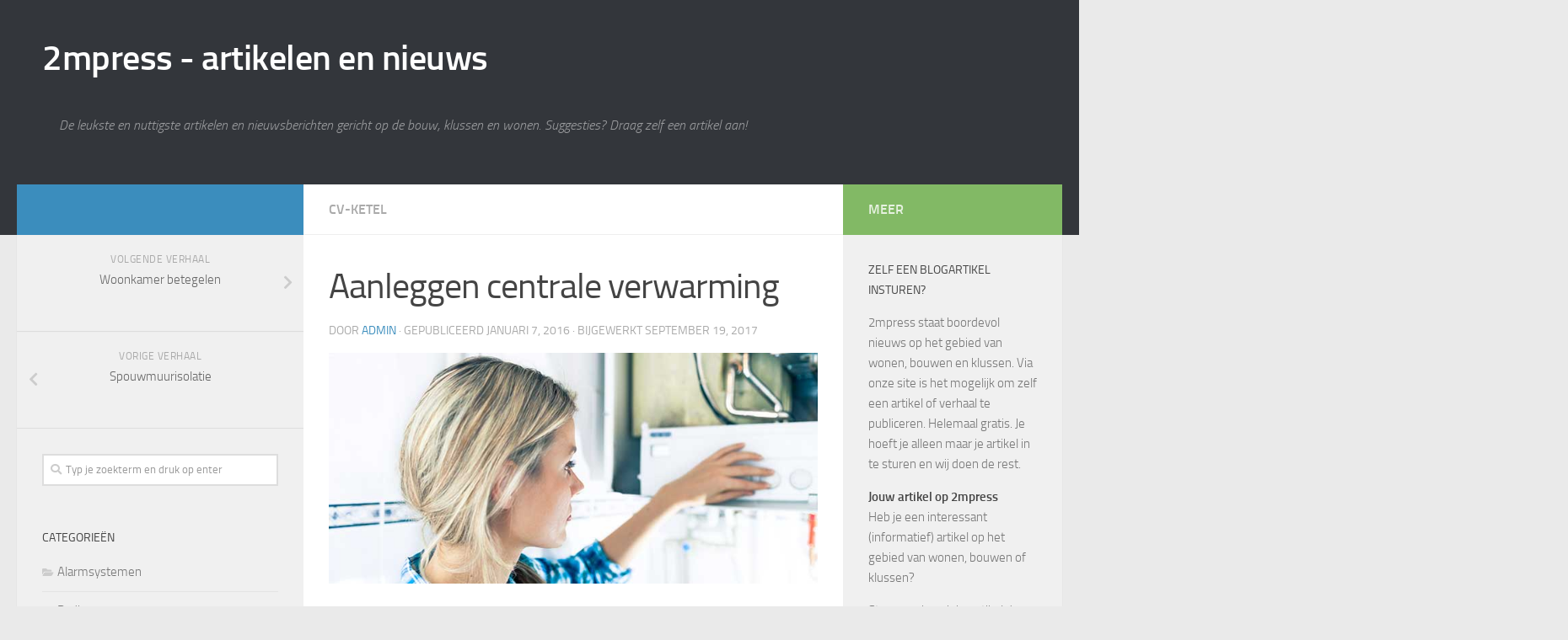

--- FILE ---
content_type: text/html; charset=UTF-8
request_url: https://www.2mpress.nl/aanleggen-centrale-verwarming/
body_size: 10905
content:
<!DOCTYPE html>
<html class="no-js" lang="nl-NL">
<head>
  <meta charset="UTF-8">
  <meta name="viewport" content="width=device-width, initial-scale=1.0">
  <link rel="profile" href="https://gmpg.org/xfn/11" />
  <link rel="pingback" href="https://www.2mpress.nl/xmlrpc.php">

  <title>Aanleggen centrale verwarming &#8211; 2mpress &#8211; artikelen en nieuws</title>
<meta name='robots' content='max-image-preview:large' />
	<style>img:is([sizes="auto" i], [sizes^="auto," i]) { contain-intrinsic-size: 3000px 1500px }</style>
	<script>document.documentElement.className = document.documentElement.className.replace("no-js","js");</script>
<link rel="alternate" type="application/rss+xml" title="2mpress - artikelen en nieuws &raquo; feed" href="https://www.2mpress.nl/feed/" />
<link rel="alternate" type="application/rss+xml" title="2mpress - artikelen en nieuws &raquo; reacties feed" href="https://www.2mpress.nl/comments/feed/" />
<script type="text/javascript">
/* <![CDATA[ */
window._wpemojiSettings = {"baseUrl":"https:\/\/s.w.org\/images\/core\/emoji\/16.0.1\/72x72\/","ext":".png","svgUrl":"https:\/\/s.w.org\/images\/core\/emoji\/16.0.1\/svg\/","svgExt":".svg","source":{"concatemoji":"https:\/\/www.2mpress.nl\/wp-includes\/js\/wp-emoji-release.min.js?ver=615d4e6b7be30960bfc47ed292f9a6bc"}};
/*! This file is auto-generated */
!function(s,n){var o,i,e;function c(e){try{var t={supportTests:e,timestamp:(new Date).valueOf()};sessionStorage.setItem(o,JSON.stringify(t))}catch(e){}}function p(e,t,n){e.clearRect(0,0,e.canvas.width,e.canvas.height),e.fillText(t,0,0);var t=new Uint32Array(e.getImageData(0,0,e.canvas.width,e.canvas.height).data),a=(e.clearRect(0,0,e.canvas.width,e.canvas.height),e.fillText(n,0,0),new Uint32Array(e.getImageData(0,0,e.canvas.width,e.canvas.height).data));return t.every(function(e,t){return e===a[t]})}function u(e,t){e.clearRect(0,0,e.canvas.width,e.canvas.height),e.fillText(t,0,0);for(var n=e.getImageData(16,16,1,1),a=0;a<n.data.length;a++)if(0!==n.data[a])return!1;return!0}function f(e,t,n,a){switch(t){case"flag":return n(e,"\ud83c\udff3\ufe0f\u200d\u26a7\ufe0f","\ud83c\udff3\ufe0f\u200b\u26a7\ufe0f")?!1:!n(e,"\ud83c\udde8\ud83c\uddf6","\ud83c\udde8\u200b\ud83c\uddf6")&&!n(e,"\ud83c\udff4\udb40\udc67\udb40\udc62\udb40\udc65\udb40\udc6e\udb40\udc67\udb40\udc7f","\ud83c\udff4\u200b\udb40\udc67\u200b\udb40\udc62\u200b\udb40\udc65\u200b\udb40\udc6e\u200b\udb40\udc67\u200b\udb40\udc7f");case"emoji":return!a(e,"\ud83e\udedf")}return!1}function g(e,t,n,a){var r="undefined"!=typeof WorkerGlobalScope&&self instanceof WorkerGlobalScope?new OffscreenCanvas(300,150):s.createElement("canvas"),o=r.getContext("2d",{willReadFrequently:!0}),i=(o.textBaseline="top",o.font="600 32px Arial",{});return e.forEach(function(e){i[e]=t(o,e,n,a)}),i}function t(e){var t=s.createElement("script");t.src=e,t.defer=!0,s.head.appendChild(t)}"undefined"!=typeof Promise&&(o="wpEmojiSettingsSupports",i=["flag","emoji"],n.supports={everything:!0,everythingExceptFlag:!0},e=new Promise(function(e){s.addEventListener("DOMContentLoaded",e,{once:!0})}),new Promise(function(t){var n=function(){try{var e=JSON.parse(sessionStorage.getItem(o));if("object"==typeof e&&"number"==typeof e.timestamp&&(new Date).valueOf()<e.timestamp+604800&&"object"==typeof e.supportTests)return e.supportTests}catch(e){}return null}();if(!n){if("undefined"!=typeof Worker&&"undefined"!=typeof OffscreenCanvas&&"undefined"!=typeof URL&&URL.createObjectURL&&"undefined"!=typeof Blob)try{var e="postMessage("+g.toString()+"("+[JSON.stringify(i),f.toString(),p.toString(),u.toString()].join(",")+"));",a=new Blob([e],{type:"text/javascript"}),r=new Worker(URL.createObjectURL(a),{name:"wpTestEmojiSupports"});return void(r.onmessage=function(e){c(n=e.data),r.terminate(),t(n)})}catch(e){}c(n=g(i,f,p,u))}t(n)}).then(function(e){for(var t in e)n.supports[t]=e[t],n.supports.everything=n.supports.everything&&n.supports[t],"flag"!==t&&(n.supports.everythingExceptFlag=n.supports.everythingExceptFlag&&n.supports[t]);n.supports.everythingExceptFlag=n.supports.everythingExceptFlag&&!n.supports.flag,n.DOMReady=!1,n.readyCallback=function(){n.DOMReady=!0}}).then(function(){return e}).then(function(){var e;n.supports.everything||(n.readyCallback(),(e=n.source||{}).concatemoji?t(e.concatemoji):e.wpemoji&&e.twemoji&&(t(e.twemoji),t(e.wpemoji)))}))}((window,document),window._wpemojiSettings);
/* ]]> */
</script>
<link rel='stylesheet' id='gwp-plugins-css' href='https://www.2mpress.nl/wp-content/plugins/spellbook/styles/plugins.css?ver=615d4e6b7be30960bfc47ed292f9a6bc' type='text/css' media='all' />
<style id='wp-emoji-styles-inline-css' type='text/css'>

	img.wp-smiley, img.emoji {
		display: inline !important;
		border: none !important;
		box-shadow: none !important;
		height: 1em !important;
		width: 1em !important;
		margin: 0 0.07em !important;
		vertical-align: -0.1em !important;
		background: none !important;
		padding: 0 !important;
	}
</style>
<link rel='stylesheet' id='wp-block-library-css' href='https://www.2mpress.nl/wp-includes/css/dist/block-library/style.min.css?ver=615d4e6b7be30960bfc47ed292f9a6bc' type='text/css' media='all' />
<style id='classic-theme-styles-inline-css' type='text/css'>
/*! This file is auto-generated */
.wp-block-button__link{color:#fff;background-color:#32373c;border-radius:9999px;box-shadow:none;text-decoration:none;padding:calc(.667em + 2px) calc(1.333em + 2px);font-size:1.125em}.wp-block-file__button{background:#32373c;color:#fff;text-decoration:none}
</style>
<style id='global-styles-inline-css' type='text/css'>
:root{--wp--preset--aspect-ratio--square: 1;--wp--preset--aspect-ratio--4-3: 4/3;--wp--preset--aspect-ratio--3-4: 3/4;--wp--preset--aspect-ratio--3-2: 3/2;--wp--preset--aspect-ratio--2-3: 2/3;--wp--preset--aspect-ratio--16-9: 16/9;--wp--preset--aspect-ratio--9-16: 9/16;--wp--preset--color--black: #000000;--wp--preset--color--cyan-bluish-gray: #abb8c3;--wp--preset--color--white: #ffffff;--wp--preset--color--pale-pink: #f78da7;--wp--preset--color--vivid-red: #cf2e2e;--wp--preset--color--luminous-vivid-orange: #ff6900;--wp--preset--color--luminous-vivid-amber: #fcb900;--wp--preset--color--light-green-cyan: #7bdcb5;--wp--preset--color--vivid-green-cyan: #00d084;--wp--preset--color--pale-cyan-blue: #8ed1fc;--wp--preset--color--vivid-cyan-blue: #0693e3;--wp--preset--color--vivid-purple: #9b51e0;--wp--preset--gradient--vivid-cyan-blue-to-vivid-purple: linear-gradient(135deg,rgba(6,147,227,1) 0%,rgb(155,81,224) 100%);--wp--preset--gradient--light-green-cyan-to-vivid-green-cyan: linear-gradient(135deg,rgb(122,220,180) 0%,rgb(0,208,130) 100%);--wp--preset--gradient--luminous-vivid-amber-to-luminous-vivid-orange: linear-gradient(135deg,rgba(252,185,0,1) 0%,rgba(255,105,0,1) 100%);--wp--preset--gradient--luminous-vivid-orange-to-vivid-red: linear-gradient(135deg,rgba(255,105,0,1) 0%,rgb(207,46,46) 100%);--wp--preset--gradient--very-light-gray-to-cyan-bluish-gray: linear-gradient(135deg,rgb(238,238,238) 0%,rgb(169,184,195) 100%);--wp--preset--gradient--cool-to-warm-spectrum: linear-gradient(135deg,rgb(74,234,220) 0%,rgb(151,120,209) 20%,rgb(207,42,186) 40%,rgb(238,44,130) 60%,rgb(251,105,98) 80%,rgb(254,248,76) 100%);--wp--preset--gradient--blush-light-purple: linear-gradient(135deg,rgb(255,206,236) 0%,rgb(152,150,240) 100%);--wp--preset--gradient--blush-bordeaux: linear-gradient(135deg,rgb(254,205,165) 0%,rgb(254,45,45) 50%,rgb(107,0,62) 100%);--wp--preset--gradient--luminous-dusk: linear-gradient(135deg,rgb(255,203,112) 0%,rgb(199,81,192) 50%,rgb(65,88,208) 100%);--wp--preset--gradient--pale-ocean: linear-gradient(135deg,rgb(255,245,203) 0%,rgb(182,227,212) 50%,rgb(51,167,181) 100%);--wp--preset--gradient--electric-grass: linear-gradient(135deg,rgb(202,248,128) 0%,rgb(113,206,126) 100%);--wp--preset--gradient--midnight: linear-gradient(135deg,rgb(2,3,129) 0%,rgb(40,116,252) 100%);--wp--preset--font-size--small: 13px;--wp--preset--font-size--medium: 20px;--wp--preset--font-size--large: 36px;--wp--preset--font-size--x-large: 42px;--wp--preset--spacing--20: 0.44rem;--wp--preset--spacing--30: 0.67rem;--wp--preset--spacing--40: 1rem;--wp--preset--spacing--50: 1.5rem;--wp--preset--spacing--60: 2.25rem;--wp--preset--spacing--70: 3.38rem;--wp--preset--spacing--80: 5.06rem;--wp--preset--shadow--natural: 6px 6px 9px rgba(0, 0, 0, 0.2);--wp--preset--shadow--deep: 12px 12px 50px rgba(0, 0, 0, 0.4);--wp--preset--shadow--sharp: 6px 6px 0px rgba(0, 0, 0, 0.2);--wp--preset--shadow--outlined: 6px 6px 0px -3px rgba(255, 255, 255, 1), 6px 6px rgba(0, 0, 0, 1);--wp--preset--shadow--crisp: 6px 6px 0px rgba(0, 0, 0, 1);}:where(.is-layout-flex){gap: 0.5em;}:where(.is-layout-grid){gap: 0.5em;}body .is-layout-flex{display: flex;}.is-layout-flex{flex-wrap: wrap;align-items: center;}.is-layout-flex > :is(*, div){margin: 0;}body .is-layout-grid{display: grid;}.is-layout-grid > :is(*, div){margin: 0;}:where(.wp-block-columns.is-layout-flex){gap: 2em;}:where(.wp-block-columns.is-layout-grid){gap: 2em;}:where(.wp-block-post-template.is-layout-flex){gap: 1.25em;}:where(.wp-block-post-template.is-layout-grid){gap: 1.25em;}.has-black-color{color: var(--wp--preset--color--black) !important;}.has-cyan-bluish-gray-color{color: var(--wp--preset--color--cyan-bluish-gray) !important;}.has-white-color{color: var(--wp--preset--color--white) !important;}.has-pale-pink-color{color: var(--wp--preset--color--pale-pink) !important;}.has-vivid-red-color{color: var(--wp--preset--color--vivid-red) !important;}.has-luminous-vivid-orange-color{color: var(--wp--preset--color--luminous-vivid-orange) !important;}.has-luminous-vivid-amber-color{color: var(--wp--preset--color--luminous-vivid-amber) !important;}.has-light-green-cyan-color{color: var(--wp--preset--color--light-green-cyan) !important;}.has-vivid-green-cyan-color{color: var(--wp--preset--color--vivid-green-cyan) !important;}.has-pale-cyan-blue-color{color: var(--wp--preset--color--pale-cyan-blue) !important;}.has-vivid-cyan-blue-color{color: var(--wp--preset--color--vivid-cyan-blue) !important;}.has-vivid-purple-color{color: var(--wp--preset--color--vivid-purple) !important;}.has-black-background-color{background-color: var(--wp--preset--color--black) !important;}.has-cyan-bluish-gray-background-color{background-color: var(--wp--preset--color--cyan-bluish-gray) !important;}.has-white-background-color{background-color: var(--wp--preset--color--white) !important;}.has-pale-pink-background-color{background-color: var(--wp--preset--color--pale-pink) !important;}.has-vivid-red-background-color{background-color: var(--wp--preset--color--vivid-red) !important;}.has-luminous-vivid-orange-background-color{background-color: var(--wp--preset--color--luminous-vivid-orange) !important;}.has-luminous-vivid-amber-background-color{background-color: var(--wp--preset--color--luminous-vivid-amber) !important;}.has-light-green-cyan-background-color{background-color: var(--wp--preset--color--light-green-cyan) !important;}.has-vivid-green-cyan-background-color{background-color: var(--wp--preset--color--vivid-green-cyan) !important;}.has-pale-cyan-blue-background-color{background-color: var(--wp--preset--color--pale-cyan-blue) !important;}.has-vivid-cyan-blue-background-color{background-color: var(--wp--preset--color--vivid-cyan-blue) !important;}.has-vivid-purple-background-color{background-color: var(--wp--preset--color--vivid-purple) !important;}.has-black-border-color{border-color: var(--wp--preset--color--black) !important;}.has-cyan-bluish-gray-border-color{border-color: var(--wp--preset--color--cyan-bluish-gray) !important;}.has-white-border-color{border-color: var(--wp--preset--color--white) !important;}.has-pale-pink-border-color{border-color: var(--wp--preset--color--pale-pink) !important;}.has-vivid-red-border-color{border-color: var(--wp--preset--color--vivid-red) !important;}.has-luminous-vivid-orange-border-color{border-color: var(--wp--preset--color--luminous-vivid-orange) !important;}.has-luminous-vivid-amber-border-color{border-color: var(--wp--preset--color--luminous-vivid-amber) !important;}.has-light-green-cyan-border-color{border-color: var(--wp--preset--color--light-green-cyan) !important;}.has-vivid-green-cyan-border-color{border-color: var(--wp--preset--color--vivid-green-cyan) !important;}.has-pale-cyan-blue-border-color{border-color: var(--wp--preset--color--pale-cyan-blue) !important;}.has-vivid-cyan-blue-border-color{border-color: var(--wp--preset--color--vivid-cyan-blue) !important;}.has-vivid-purple-border-color{border-color: var(--wp--preset--color--vivid-purple) !important;}.has-vivid-cyan-blue-to-vivid-purple-gradient-background{background: var(--wp--preset--gradient--vivid-cyan-blue-to-vivid-purple) !important;}.has-light-green-cyan-to-vivid-green-cyan-gradient-background{background: var(--wp--preset--gradient--light-green-cyan-to-vivid-green-cyan) !important;}.has-luminous-vivid-amber-to-luminous-vivid-orange-gradient-background{background: var(--wp--preset--gradient--luminous-vivid-amber-to-luminous-vivid-orange) !important;}.has-luminous-vivid-orange-to-vivid-red-gradient-background{background: var(--wp--preset--gradient--luminous-vivid-orange-to-vivid-red) !important;}.has-very-light-gray-to-cyan-bluish-gray-gradient-background{background: var(--wp--preset--gradient--very-light-gray-to-cyan-bluish-gray) !important;}.has-cool-to-warm-spectrum-gradient-background{background: var(--wp--preset--gradient--cool-to-warm-spectrum) !important;}.has-blush-light-purple-gradient-background{background: var(--wp--preset--gradient--blush-light-purple) !important;}.has-blush-bordeaux-gradient-background{background: var(--wp--preset--gradient--blush-bordeaux) !important;}.has-luminous-dusk-gradient-background{background: var(--wp--preset--gradient--luminous-dusk) !important;}.has-pale-ocean-gradient-background{background: var(--wp--preset--gradient--pale-ocean) !important;}.has-electric-grass-gradient-background{background: var(--wp--preset--gradient--electric-grass) !important;}.has-midnight-gradient-background{background: var(--wp--preset--gradient--midnight) !important;}.has-small-font-size{font-size: var(--wp--preset--font-size--small) !important;}.has-medium-font-size{font-size: var(--wp--preset--font-size--medium) !important;}.has-large-font-size{font-size: var(--wp--preset--font-size--large) !important;}.has-x-large-font-size{font-size: var(--wp--preset--font-size--x-large) !important;}
:where(.wp-block-post-template.is-layout-flex){gap: 1.25em;}:where(.wp-block-post-template.is-layout-grid){gap: 1.25em;}
:where(.wp-block-columns.is-layout-flex){gap: 2em;}:where(.wp-block-columns.is-layout-grid){gap: 2em;}
:root :where(.wp-block-pullquote){font-size: 1.5em;line-height: 1.6;}
</style>
<link rel='stylesheet' id='contact-form-7-css' href='https://www.2mpress.nl/wp-content/plugins/contact-form-7/includes/css/styles.css?ver=6.1.3' type='text/css' media='all' />
<link rel='stylesheet' id='pronamic-maps-address-autocomplete-css' href='https://www.2mpress.nl/wp-content/plugins/pronamic-maps/css/pronamic-maps.css?ver=1.0.0' type='text/css' media='all' />
<link rel='stylesheet' id='responsive-lightbox-swipebox-css' href='https://www.2mpress.nl/wp-content/plugins/responsive-lightbox/assets/swipebox/swipebox.min.css?ver=1.5.2' type='text/css' media='all' />
<link rel='stylesheet' id='hueman-main-style-css' href='https://www.2mpress.nl/wp-content/themes/hueman/assets/front/css/main.min.css?ver=3.4.25' type='text/css' media='all' />
<style id='hueman-main-style-inline-css' type='text/css'>
body { font-size:1.00rem; }@media only screen and (min-width: 720px) {
        .nav > li { font-size:1.00rem; }
      }::selection { background-color: #3b8dbd; }
::-moz-selection { background-color: #3b8dbd; }a,a+span.hu-external::after,.themeform label .required,#flexslider-featured .flex-direction-nav .flex-next:hover,#flexslider-featured .flex-direction-nav .flex-prev:hover,.post-hover:hover .post-title a,.post-title a:hover,.sidebar.s1 .post-nav li a:hover i,.content .post-nav li a:hover i,.post-related a:hover,.sidebar.s1 .widget_rss ul li a,#footer .widget_rss ul li a,.sidebar.s1 .widget_calendar a,#footer .widget_calendar a,.sidebar.s1 .alx-tab .tab-item-category a,.sidebar.s1 .alx-posts .post-item-category a,.sidebar.s1 .alx-tab li:hover .tab-item-title a,.sidebar.s1 .alx-tab li:hover .tab-item-comment a,.sidebar.s1 .alx-posts li:hover .post-item-title a,#footer .alx-tab .tab-item-category a,#footer .alx-posts .post-item-category a,#footer .alx-tab li:hover .tab-item-title a,#footer .alx-tab li:hover .tab-item-comment a,#footer .alx-posts li:hover .post-item-title a,.comment-tabs li.active a,.comment-awaiting-moderation,.child-menu a:hover,.child-menu .current_page_item > a,.wp-pagenavi a{ color: #3b8dbd; }.themeform input[type="submit"],.themeform button[type="submit"],.sidebar.s1 .sidebar-top,.sidebar.s1 .sidebar-toggle,#flexslider-featured .flex-control-nav li a.flex-active,.post-tags a:hover,.sidebar.s1 .widget_calendar caption,#footer .widget_calendar caption,.author-bio .bio-avatar:after,.commentlist li.bypostauthor > .comment-body:after,.commentlist li.comment-author-admin > .comment-body:after{ background-color: #3b8dbd; }.post-format .format-container { border-color: #3b8dbd; }.sidebar.s1 .alx-tabs-nav li.active a,#footer .alx-tabs-nav li.active a,.comment-tabs li.active a,.wp-pagenavi a:hover,.wp-pagenavi a:active,.wp-pagenavi span.current{ border-bottom-color: #3b8dbd!important; }.sidebar.s2 .post-nav li a:hover i,
.sidebar.s2 .widget_rss ul li a,
.sidebar.s2 .widget_calendar a,
.sidebar.s2 .alx-tab .tab-item-category a,
.sidebar.s2 .alx-posts .post-item-category a,
.sidebar.s2 .alx-tab li:hover .tab-item-title a,
.sidebar.s2 .alx-tab li:hover .tab-item-comment a,
.sidebar.s2 .alx-posts li:hover .post-item-title a { color: #82b965; }
.sidebar.s2 .sidebar-top,.sidebar.s2 .sidebar-toggle,.post-comments,.jp-play-bar,.jp-volume-bar-value,.sidebar.s2 .widget_calendar caption{ background-color: #82b965; }.sidebar.s2 .alx-tabs-nav li.active a { border-bottom-color: #82b965; }
.post-comments::before { border-right-color: #82b965; }
      .search-expand,
              #nav-topbar.nav-container { background-color: #26272b}@media only screen and (min-width: 720px) {
                #nav-topbar .nav ul { background-color: #26272b; }
              }.is-scrolled #header .nav-container.desktop-sticky,
              .is-scrolled #header .search-expand { background-color: #26272b; background-color: rgba(38,39,43,0.90) }.is-scrolled .topbar-transparent #nav-topbar.desktop-sticky .nav ul { background-color: #26272b; background-color: rgba(38,39,43,0.95) }#header { background-color: #33363b; }
@media only screen and (min-width: 720px) {
  #nav-header .nav ul { background-color: #33363b; }
}
        #header #nav-mobile { background-color: #33363b; }.is-scrolled #header #nav-mobile { background-color: #33363b; background-color: rgba(51,54,59,0.90) }#nav-header.nav-container, #main-header-search .search-expand { background-color: ; }
@media only screen and (min-width: 720px) {
  #nav-header .nav ul { background-color: ; }
}
        body { background-color: #eaeaea; }
</style>
<link rel='stylesheet' id='hueman-font-awesome-css' href='https://www.2mpress.nl/wp-content/themes/hueman/assets/front/css/font-awesome.min.css?ver=3.4.25' type='text/css' media='all' />
<script type="text/javascript" src="https://www.2mpress.nl/wp-includes/js/jquery/jquery.min.js?ver=3.7.1" id="jquery-core-js"></script>
<script type="text/javascript" src="https://www.2mpress.nl/wp-includes/js/jquery/jquery-migrate.min.js?ver=3.4.1" id="jquery-migrate-js"></script>
<script type="text/javascript" src="https://www.2mpress.nl/wp-content/plugins/responsive-lightbox/assets/swipebox/jquery.swipebox.min.js?ver=1.5.2" id="responsive-lightbox-swipebox-js"></script>
<script type="text/javascript" src="https://www.2mpress.nl/wp-includes/js/underscore.min.js?ver=1.13.7" id="underscore-js"></script>
<script type="text/javascript" src="https://www.2mpress.nl/wp-content/plugins/responsive-lightbox/assets/infinitescroll/infinite-scroll.pkgd.min.js?ver=4.0.1" id="responsive-lightbox-infinite-scroll-js"></script>
<script type="text/javascript" id="responsive-lightbox-js-before">
/* <![CDATA[ */
var rlArgs = {"script":"swipebox","selector":"lightbox","customEvents":"","activeGalleries":true,"animation":true,"hideCloseButtonOnMobile":false,"removeBarsOnMobile":false,"hideBars":true,"hideBarsDelay":5000,"videoMaxWidth":1080,"useSVG":true,"loopAtEnd":false,"woocommerce_gallery":false,"ajaxurl":"https:\/\/www.2mpress.nl\/wp-admin\/admin-ajax.php","nonce":"6db2b74090","preview":false,"postId":128,"scriptExtension":false};
/* ]]> */
</script>
<script type="text/javascript" src="https://www.2mpress.nl/wp-content/plugins/responsive-lightbox/js/front.js?ver=2.5.4" id="responsive-lightbox-js"></script>
<link rel="https://api.w.org/" href="https://www.2mpress.nl/wp-json/" /><link rel="alternate" title="JSON" type="application/json" href="https://www.2mpress.nl/wp-json/wp/v2/posts/128" /><link rel="EditURI" type="application/rsd+xml" title="RSD" href="https://www.2mpress.nl/xmlrpc.php?rsd" />

<link rel="canonical" href="https://www.2mpress.nl/aanleggen-centrale-verwarming/" />
<link rel='shortlink' href='https://www.2mpress.nl/?p=128' />
<link rel="alternate" title="oEmbed (JSON)" type="application/json+oembed" href="https://www.2mpress.nl/wp-json/oembed/1.0/embed?url=https%3A%2F%2Fwww.2mpress.nl%2Faanleggen-centrale-verwarming%2F" />
<link rel="alternate" title="oEmbed (XML)" type="text/xml+oembed" href="https://www.2mpress.nl/wp-json/oembed/1.0/embed?url=https%3A%2F%2Fwww.2mpress.nl%2Faanleggen-centrale-verwarming%2F&#038;format=xml" />
<!--[if lt IE 9]>
<script src="https://www.2mpress.nl/wp-content/themes/hueman/assets/front/js/ie/html5shiv-printshiv.min.js"></script>
<script src="https://www.2mpress.nl/wp-content/themes/hueman/assets/front/js/ie/selectivizr.js"></script>
<![endif]-->
</head>

<body data-rsssl=1 class="wp-singular post-template-default single single-post postid-128 single-format-image wp-embed-responsive wp-theme-hueman col-3cm full-width header-desktop-sticky header-mobile-sticky chrome">
<div id="wrapper">

  
  <header id="header" class="main-menu-mobile-on one-mobile-menu main_menu header-ads-desktop  topbar-transparent no-header-img">
        <nav class="nav-container group mobile-menu mobile-sticky no-menu-assigned" id="nav-mobile" data-menu-id="header-1">
  <div class="mobile-title-logo-in-header">                  <p class="site-title"><a class="custom-logo-link" href="https://www.2mpress.nl/" rel="home" title="2mpress - artikelen en nieuws | Home pagina">2mpress - artikelen en nieuws</a></p>
                </div>
        
                    <!-- <div class="ham__navbar-toggler collapsed" aria-expanded="false">
          <div class="ham__navbar-span-wrapper">
            <span class="ham-toggler-menu__span"></span>
          </div>
        </div> -->
        <div class="ham__navbar-toggler-two collapsed" title="Menu" aria-expanded="false">
          <div class="ham__navbar-span-wrapper">
            <span class="line line-1"></span>
            <span class="line line-2"></span>
            <span class="line line-3"></span>
          </div>
        </div>
            
      <div class="nav-text"></div>
      <div class="nav-wrap container">
                  <ul class="nav container-inner group mobile-search">
                            <li>
                  <form method="get" class="searchform themeform" action="https://www.2mpress.nl/">
	<div>
		<input type="text" class="search" name="s" onblur="if(this.value=='')this.value='Typ je zoekterm en druk op enter';" onfocus="if(this.value=='Typ je zoekterm en druk op enter')this.value='';" value="Typ je zoekterm en druk op enter" />
	</div>
</form>                </li>
                      </ul>
                      </div>
</nav><!--/#nav-topbar-->  
  
  <div class="container group">
        <div class="container-inner">

                    <div class="group pad central-header-zone">
                  <div class="logo-tagline-group">
                                        <p class="site-title"><a class="custom-logo-link" href="https://www.2mpress.nl/" rel="home" title="2mpress - artikelen en nieuws | Home pagina">2mpress - artikelen en nieuws</a></p>
                                                                <p class="site-description">De leukste en nuttigste artikelen en nieuwsberichten gericht op de bouw, klussen en wonen. Suggesties? Draag zelf een artikel aan!</p>
                                        </div>

                                </div>
      
      
    </div><!--/.container-inner-->
      </div><!--/.container-->

</header><!--/#header-->
  
  <div class="container" id="page">
    <div class="container-inner">
            <div class="main">
        <div class="main-inner group">
          
              <section class="content">
              <div class="page-title pad group">
          	    		<ul class="meta-single group">
    			<li class="category"><a href="https://www.2mpress.nl/category/cv-ketel/" rel="category tag">CV-ketel</a></li>
    			    		</ul>

    	
    </div><!--/.page-title-->
          <div class="pad group">
              <article class="post-128 post type-post status-publish format-image has-post-thumbnail hentry category-cv-ketel tag-centrale-verwarming tag-doe-het-zelf post_format-post-format-image">
    <div class="post-inner group">

      <h1 class="post-title entry-title">Aanleggen centrale verwarming</h1>
<p class="post-byline">
   door   <span class="vcard author">
     <span class="fn"><a href="https://www.2mpress.nl/author/admin/" title="Berichten van admin" rel="author">admin</a></span>
   </span>
   &middot;
                                Gepubliceerd <time class="published" datetime="januari 7, 2016">januari 7, 2016</time>
              &middot; Bijgewerkt <time class="updated" datetime="september 19, 2017">september 19, 2017</time>
              </p>
      



  	<div class="post-format">
  		<div class="image-container">
  			<img width="720" height="340" src="https://www.2mpress.nl/wp-content/uploads/aanleggen-centrale-verwarming.jpg" class="attachment-thumb-large size-thumb-large wp-post-image" alt="aanleggen centrale verwarming" decoding="async" fetchpriority="high" srcset="https://www.2mpress.nl/wp-content/uploads/aanleggen-centrale-verwarming.jpg 720w, https://www.2mpress.nl/wp-content/uploads/aanleggen-centrale-verwarming-300x142.jpg 300w, https://www.2mpress.nl/wp-content/uploads/aanleggen-centrale-verwarming-520x245.jpg 520w" sizes="(max-width: 720px) 100vw, 720px" />  		</div>
	</div>






      <div class="clear"></div>

      <div class="entry themeform">
        <div class="entry-inner">
          <p>Verwarming is een onmisbaar element in uw woning. De meest gebruikte en voordelige manier van verwarming is de centrale verwarming, ook wel CV genoemd. Wat zijn de onderdelen van de CV en hoeveel kost het aanleggen hiervan ongeveer? Wij hebben dit voor u onderzocht en op een rijtje gezet!</p>
<h2>Centrale verwarming</h2>
<p>Er zijn een aantal belangrijke delen als het gaat om de CV. De drie belangrijkste onderdelen zijn de CV-ketel, radiatoren en de thermostaat. Dit zijn als het ware de basisonderdelen voor een goed werkende centrale verwarming.</p>
<h2>CV-ketel</h2>
<p>De CV-ketel is het belangrijkste onderdeel van de centrale verwarming. Zonder de ketel, zou het hele systeem niet kunnen werken. In de CV-ketel wordt water opgewarmd, het warme water wordt vervolgens door de leidingen naar de radiatoren toegebracht. De radiatoren zullen er voor zorgen dat uw huis vervolgens goed wordt verwarmd. De aanschaf van een CV-ketel zal ongeveer tussen de €1000 en €2000 kosten afhankelijk van CW-waarde en het merk.</p>
<h2>Radiatoren</h2>
<p>De radiatoren stralen de warmte die de CV-ketel heeft geproduceerd uit. Leidingen zijn te smal om een ruimte goed op te warmen, maar de radiator heeft een groter oppervlak, waardoor deze gemakkelijk de ruimte op de temperatuur die u wenst verwarmt. De prijs van het aanschaffen van een radiator verschilt per hoe groot de radiator is. Gemiddeld zal u ongeveer €150 tot €200 betalen per m2.</p>
<h2>Thermostaat</h2>
<p>De thermostaat is de temperatuurregeling van het hele systeem. Op de thermostaat kunt u de gewenste temperatuur aangeven. Vervolgens krijgt uw CV-ketel een seintje zodat hij weet dat de ruimte warmer moet worden. De CV-ketel wordt nu aan het werk gezet, totdat de ruimte de gewenste temperatuur heeft bereikt. Tegenwoordig zijn er luxere varianten thermostaten die u kunt aansluiten aan een App op uw telefoon of tablet. Op deze manier kunt u de warmte van uw woning ook aanpassen op een mobiel apparaat als u niet thuis bent.</p>
<h2>Een vakman inschakelen</h2>
<p>Heeft u hulp nodig bij de installatie van uw centrale verwarming? <a href="https://www.corvanmeer.nl">Cor van Meer</a> installeert uw cv-ketel tegen gunstig tarief. Vraag gerust een offerte aan via de bovenstaande link en laat u overtuigen van de scherpe prijzen.</p>
          <nav class="pagination group">
                      </nav><!--/.pagination-->
        </div>

        
        <div class="clear"></div>
      </div><!--/.entry-->

    </div><!--/.post-inner-->
  </article><!--/.post-->

<div class="clear"></div>

<p class="post-tags"><span>Tags: </span> <a href="https://www.2mpress.nl/tag/centrale-verwarming/" rel="tag">centrale-verwarming</a><a href="https://www.2mpress.nl/tag/doe-het-zelf/" rel="tag">doe-het-zelf</a></p>






<section id="comments" class="themeform">

	
					<!-- comments closed, no comments -->
		
	
	
</section><!--/#comments-->          </div><!--/.pad-->
        </section><!--/.content-->
          

	<div class="sidebar s1 collapsed" data-position="left" data-layout="col-3cm" data-sb-id="s1">

		<a class="sidebar-toggle" title="Sidebar uitbreiden"><i class="fas icon-sidebar-toggle"></i></a>

		<div class="sidebar-content">

			  			<div class="sidebar-top group">
                                          <p>&nbsp;</p>                        
            			</div>
			
				<ul class="post-nav group">
		<li class="next"><a href="https://www.2mpress.nl/woonkamer-betegelen/" rel="next"><i class="fas fa-chevron-right"></i><strong>Volgende verhaal</strong> <span>Woonkamer betegelen</span></a></li>
		<li class="previous"><a href="https://www.2mpress.nl/spouwmuurisolatie/" rel="prev"><i class="fas fa-chevron-left"></i><strong>Vorige verhaal</strong> <span>Spouwmuurisolatie</span></a></li>
	</ul>

			
			<div id="search-2" class="widget widget_search"><form method="get" class="searchform themeform" action="https://www.2mpress.nl/">
	<div>
		<input type="text" class="search" name="s" onblur="if(this.value=='')this.value='Typ je zoekterm en druk op enter';" onfocus="if(this.value=='Typ je zoekterm en druk op enter')this.value='';" value="Typ je zoekterm en druk op enter" />
	</div>
</form></div><div id="categories-2" class="widget widget_categories"><h3 class="widget-title">Categorieën</h3>
			<ul>
					<li class="cat-item cat-item-5"><a href="https://www.2mpress.nl/category/alarmsystemen/">Alarmsystemen</a>
</li>
	<li class="cat-item cat-item-89"><a href="https://www.2mpress.nl/category/badkamer/">Badkamer</a>
</li>
	<li class="cat-item cat-item-23"><a href="https://www.2mpress.nl/category/bestrating/">Bestrating</a>
</li>
	<li class="cat-item cat-item-99"><a href="https://www.2mpress.nl/category/bouw/">Bouw</a>
</li>
	<li class="cat-item cat-item-39"><a href="https://www.2mpress.nl/category/bouwmaterialen/">Bouwmaterialen</a>
</li>
	<li class="cat-item cat-item-37"><a href="https://www.2mpress.nl/category/brandhout/">Brandhout</a>
</li>
	<li class="cat-item cat-item-63"><a href="https://www.2mpress.nl/category/cv-ketel/">CV-ketel</a>
</li>
	<li class="cat-item cat-item-60"><a href="https://www.2mpress.nl/category/dakdekker/">Dakdekker</a>
</li>
	<li class="cat-item cat-item-78"><a href="https://www.2mpress.nl/category/dakkapel/">Dakkapel</a>
</li>
	<li class="cat-item cat-item-53"><a href="https://www.2mpress.nl/category/elektra/">Elektra</a>
</li>
	<li class="cat-item cat-item-42"><a href="https://www.2mpress.nl/category/energielabel/">Energielabel</a>
</li>
	<li class="cat-item cat-item-34"><a href="https://www.2mpress.nl/category/glas/">Glas</a>
</li>
	<li class="cat-item cat-item-105"><a href="https://www.2mpress.nl/category/hovenier/">Hovenier</a>
</li>
	<li class="cat-item cat-item-56"><a href="https://www.2mpress.nl/category/isolatie/">Isolatie</a>
</li>
	<li class="cat-item cat-item-18"><a href="https://www.2mpress.nl/category/klusbedrijf/">Klusbedrijf</a>
</li>
	<li class="cat-item cat-item-21"><a href="https://www.2mpress.nl/category/kozijnen/">Kozijnen</a>
</li>
	<li class="cat-item cat-item-26"><a href="https://www.2mpress.nl/category/riolering/">Riolering</a>
</li>
	<li class="cat-item cat-item-110"><a href="https://www.2mpress.nl/category/schilder/">Schilder</a>
</li>
	<li class="cat-item cat-item-7"><a href="https://www.2mpress.nl/category/slotenmaker/">Slotenmaker</a>
</li>
	<li class="cat-item cat-item-66"><a href="https://www.2mpress.nl/category/tegelwerk/">Tegelwerk</a>
</li>
	<li class="cat-item cat-item-1"><a href="https://www.2mpress.nl/category/uncategorized/">Uncategorized</a>
</li>
	<li class="cat-item cat-item-69"><a href="https://www.2mpress.nl/category/verhuizen/">Verhuizen</a>
</li>
	<li class="cat-item cat-item-29"><a href="https://www.2mpress.nl/category/verwarming/">Verwarming</a>
</li>
	<li class="cat-item cat-item-10"><a href="https://www.2mpress.nl/category/vochtbestrijding/">Vochtbestrijding</a>
</li>
	<li class="cat-item cat-item-15"><a href="https://www.2mpress.nl/category/warmtepomp/">Warmtepomp</a>
</li>
	<li class="cat-item cat-item-32"><a href="https://www.2mpress.nl/category/wonen/">Wonen</a>
</li>
	<li class="cat-item cat-item-13"><a href="https://www.2mpress.nl/category/woningrenovatie/">Woningrenovatie</a>
</li>
	<li class="cat-item cat-item-74"><a href="https://www.2mpress.nl/category/zonwering/">Zonwering</a>
</li>
			</ul>

			</div>
		<div id="recent-posts-2" class="widget widget_recent_entries">
		<h3 class="widget-title">Recente berichten</h3>
		<ul>
											<li>
					<a href="https://www.2mpress.nl/wat-zijn-de-diensten-van-een-schilder/">Wat zijn de diensten van een schilder?</a>
									</li>
											<li>
					<a href="https://www.2mpress.nl/epdm-dakbedekking-in-roosendaal/">EPDM dakbedekking wordt steeds vaker ingezet in Roosendaal</a>
									</li>
											<li>
					<a href="https://www.2mpress.nl/wel-of-geen-aankoopmakelaar/">Wel of geen aankoopmakelaar?</a>
									</li>
											<li>
					<a href="https://www.2mpress.nl/sloten-installeren-nieuwbouwwoning/">Sloten installeren bij een nieuwbouwwoning</a>
									</li>
											<li>
					<a href="https://www.2mpress.nl/werkzaamheden-van-een-hovenier/">Werkzaamheden van een hovenier</a>
									</li>
											<li>
					<a href="https://www.2mpress.nl/trap-bekleden-met-laminaat/">Trap bekleden met laminaat</a>
									</li>
											<li>
					<a href="https://www.2mpress.nl/last-van-vochtige-binnenmuren/">Last van vochtige binnenmuren?</a>
									</li>
											<li>
					<a href="https://www.2mpress.nl/plannen-te-verbouwen/">Plannen om te gaan verbouwen?</a>
									</li>
											<li>
					<a href="https://www.2mpress.nl/zelf-doen-of-stratenmaker/">Zelf te werk gaan of toch een stratenmaker?</a>
									</li>
											<li>
					<a href="https://www.2mpress.nl/plaatsen-epdm-dakbedekking/">Het plaatsen van EPDM Dakbedekking.</a>
									</li>
					</ul>

		</div>
		</div><!--/.sidebar-content-->

	</div><!--/.sidebar-->

	<div class="sidebar s2 collapsed" data-position="right" data-layout="col-3cm" data-sb-id="s2">

	<a class="sidebar-toggle" title="Sidebar uitbreiden"><i class="fas icon-sidebar-toggle"></i></a>

	<div class="sidebar-content">

		  		<div class="sidebar-top group">
  			<p>Meer</p>
  		</div>
		
		
		<div id="text-2" class="widget widget_text"><h3 class="widget-title">Zelf een blogartikel insturen?</h3>			<div class="textwidget"><p>2mpress staat boordevol nieuws op het gebied van wonen, bouwen en klussen. Via onze site is het mogelijk om zelf een artikel of verhaal te publiceren. Helemaal gratis. Je hoeft je alleen maar je artikel in te sturen en wij doen de rest.</p>
<h2>Jouw artikel op 2mpress</h2>
<p>Heb je een interessant (informatief) artikel op het gebied van wonen, bouwen of klussen? </p>
<p><a href="https://www.2mpress.nl/artikel-insturen/">Stuur ons je unieke artikel door</a> en wij publiceren het voor je op 2mpress.nl.</p>
<p><a href="https://www.2mpress.nl/artikel-insturen/"><img src="https://www.2mpress.nl/wp-content/uploads/artikel-plaatsen.png" alt="Artikel plaatsen" align="left" style="margin: 20px 20px 20px 0px;"></a></p>
</div>
		</div>
	</div><!--/.sidebar-content-->

</div><!--/.sidebar-->

        </div><!--/.main-inner-->
      </div><!--/.main-->
    </div><!--/.container-inner-->
  </div><!--/.container-->
    <footer id="footer">

    
    
    
    <section class="container" id="footer-bottom">
      <div class="container-inner">

        <a id="back-to-top" href="#"><i class="fas fa-angle-up"></i></a>

        <div class="pad group">

          <div class="grid one-half">
                        
            <div id="copyright">
                             <p><a href="https://www.2mpress.nl">2mpress bouwen en wonen</a> - <a href="https://www.2mpress.nl/sitemap_index.xml">Sitemap</a> - <a href="https://www.2mpress.nl/partners/">Partners</a></p>
                          </div><!--/#copyright-->

            
          </div>

          <div class="grid one-half last">
                                                  </div>

        </div><!--/.pad-->

      </div><!--/.container-inner-->
    </section><!--/.container-->

  </footer><!--/#footer-->

</div><!--/#wrapper-->

<script type="speculationrules">
{"prefetch":[{"source":"document","where":{"and":[{"href_matches":"\/*"},{"not":{"href_matches":["\/wp-*.php","\/wp-admin\/*","\/wp-content\/uploads\/*","\/wp-content\/*","\/wp-content\/plugins\/*","\/wp-content\/themes\/hueman\/*","\/*\\?(.+)"]}},{"not":{"selector_matches":"a[rel~=\"nofollow\"]"}},{"not":{"selector_matches":".no-prefetch, .no-prefetch a"}}]},"eagerness":"conservative"}]}
</script>
<script type="text/javascript" src="https://www.2mpress.nl/wp-includes/js/dist/hooks.min.js?ver=4d63a3d491d11ffd8ac6" id="wp-hooks-js"></script>
<script type="text/javascript" src="https://www.2mpress.nl/wp-includes/js/dist/i18n.min.js?ver=5e580eb46a90c2b997e6" id="wp-i18n-js"></script>
<script type="text/javascript" id="wp-i18n-js-after">
/* <![CDATA[ */
wp.i18n.setLocaleData( { 'text direction\u0004ltr': [ 'ltr' ] } );
/* ]]> */
</script>
<script type="text/javascript" src="https://www.2mpress.nl/wp-content/plugins/contact-form-7/includes/swv/js/index.js?ver=6.1.3" id="swv-js"></script>
<script type="text/javascript" id="contact-form-7-js-translations">
/* <![CDATA[ */
( function( domain, translations ) {
	var localeData = translations.locale_data[ domain ] || translations.locale_data.messages;
	localeData[""].domain = domain;
	wp.i18n.setLocaleData( localeData, domain );
} )( "contact-form-7", {"translation-revision-date":"2025-04-10 10:07:10+0000","generator":"GlotPress\/4.0.1","domain":"messages","locale_data":{"messages":{"":{"domain":"messages","plural-forms":"nplurals=2; plural=n != 1;","lang":"nl"},"This contact form is placed in the wrong place.":["Dit contactformulier staat op de verkeerde plek."],"Error:":["Fout:"]}},"comment":{"reference":"includes\/js\/index.js"}} );
/* ]]> */
</script>
<script type="text/javascript" id="contact-form-7-js-before">
/* <![CDATA[ */
var wpcf7 = {
    "api": {
        "root": "https:\/\/www.2mpress.nl\/wp-json\/",
        "namespace": "contact-form-7\/v1"
    }
};
/* ]]> */
</script>
<script type="text/javascript" src="https://www.2mpress.nl/wp-content/plugins/contact-form-7/includes/js/index.js?ver=6.1.3" id="contact-form-7-js"></script>
<script type="text/javascript" id="pronamic-maps-address-autocomplete-js-extra">
/* <![CDATA[ */
var pronamic_maps = {"rest_url_address_autocomplete":"https:\/\/www.2mpress.nl\/wp-json\/pronamic-maps\/v1\/address\/autocomplete"};
/* ]]> */
</script>
<script type="text/javascript" src="https://www.2mpress.nl/wp-content/plugins/pronamic-maps/js/pronamic-maps.min.js?ver=1.0.0" id="pronamic-maps-address-autocomplete-js"></script>
<script type="text/javascript" id="hu-front-scripts-js-extra">
/* <![CDATA[ */
var HUParams = {"_disabled":[],"SmoothScroll":{"Enabled":true,"Options":{"touchpadSupport":false}},"centerAllImg":"1","timerOnScrollAllBrowsers":"1","extLinksStyle":"","extLinksTargetExt":"","extLinksSkipSelectors":{"classes":["btn","button"],"ids":[]},"imgSmartLoadEnabled":"","imgSmartLoadOpts":{"parentSelectors":[".container .content",".container .sidebar","#footer","#header-widgets"],"opts":{"excludeImg":[".tc-holder-img"],"fadeIn_options":100}},"goldenRatio":"1.618","gridGoldenRatioLimit":"350","sbStickyUserSettings":{"desktop":true,"mobile":true},"isWPMobile":"","menuStickyUserSettings":{"desktop":"stick_up","mobile":"stick_up"},"mobileSubmenuExpandOnClick":"","submenuTogglerIcon":"<i class=\"fas fa-angle-down\"><\/i>","isDevMode":"","ajaxUrl":"https:\/\/www.2mpress.nl\/?huajax=1","frontNonce":{"id":"HuFrontNonce","handle":"ccfd839123"},"isWelcomeNoteOn":"","welcomeContent":"","i18n":{"collapsibleExpand":"Uitklappen","collapsibleCollapse":"Inklappen"}};
/* ]]> */
</script>
<script type="text/javascript" src="https://www.2mpress.nl/wp-content/themes/hueman/assets/front/js/scripts.min.js?ver=3.4.25" id="hu-front-scripts-js"></script>
<!--[if lt IE 9]>
<script src="https://www.2mpress.nl/wp-content/themes/hueman/assets/front/js/ie/respond.js"></script>
<![endif]-->
</body>
</html>